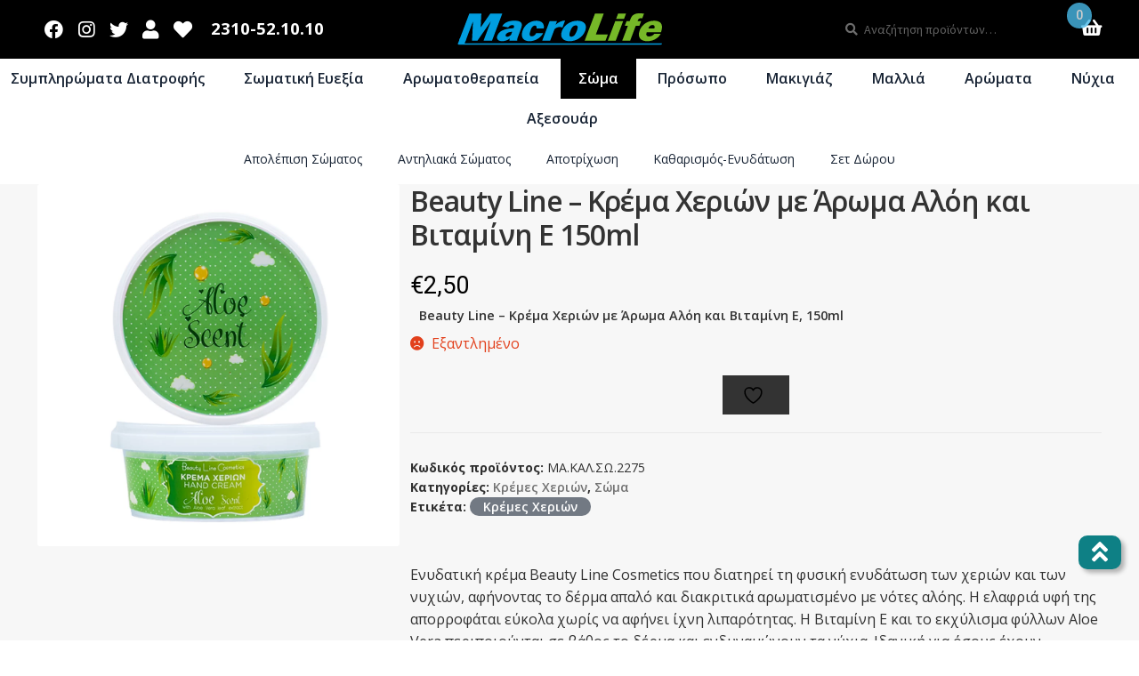

--- FILE ---
content_type: text/css
request_url: https://www.macrolife.gr/wp-content/themes/macrolife/style.css?ver=1.1.017
body_size: 8866
content:
/* 
Theme Name: Macrolife
Theme URI: https://macrolife.gr
Description: Macrolife theme is a child theme of Storefront, created by Kostas Arvanitidis
Author: Kostas Arvanitidis
Author URI: https://binarymedia.gr
Version: 1.1.017
Template: storefront
Text Domain: macrolife
License: GNU General Public License v3 or later.
License URI: https://www.gnu.org/licenses/gpl-3.0.html
Tags: flexible-header, custom-colors, custom-menu, custom-logo, editor-style, featured-images, rtl-language-support, threaded-comments, translation-ready
*/

/* Variables */

@import url('https://fonts.googleapis.com/css2?family=Open+Sans:wght@300;400;500;600;700&display=swap');
@import url('https://fonts.googleapis.com/css2?family=Roboto:wght@100;300;400;500;700&display=swap');

:root {
    --darkblue: #0b2734;
    --lightgray: #f7f7f7;
    --medgreen: #0e8085;
    --midgray: #727983;
    --red: #AD1317;
    --midred: #e42c00;
    --macrolife-blue: #49b9e8;
    --macrolife-orange: #76b828;
    --main-text: 'Open Sans';
    --secondary-text: 'Roboto';
}

body {
    color: #303030;
    font-family: var(--main-text);
}

body,
.site,
.single-product div.product {
    overflow-x: unset;
    overflow: unset;
}

a {
    color: #000;
}

a:focus,
input:focus,
textarea:focus,
button:focus {
    outline: none;
}

.onsale {
    display: none;
}

.go-up i {
    font-size: 1.8em;
    position: fixed;
    bottom: 80px;
    right: 20px;
    color: #fff;
    background-color: var(--medgreen);
    padding: 5px 15px;
    border-radius: 10px;
    -webkit-box-shadow: 4px 4px 5px #00000047;
    box-shadow: 4px 4px 5px #00000047
}

/** Category Loop Grid Images */

.woocommerce-loop-category__title .count {
    display: none;
}

ul.products li.product {
    margin-bottom: 8px;
}


.product-category img {
    position: relative;
    width: 380px;
    height: 60px;
    margin-bottom: 0 !important;
}

ul.products li.product .woocommerce-loop-category__title {
    position: absolute;
    font-weight: 800;
    font-size: 0.9em;
    text-shadow: 6px 8px 10px #00000063;
    -webkit-text-stroke-width: 0;
    -webkit-text-stroke-color: #fff;
    color: #fff;
    margin-bottom: 0;
    width: 100%;
    height: 100%;
    top: 35%;
}

/* Perfect Brands CSS */

.pwb-all-brands .pwb-brands-cols-outer .pwb-brands-col3 {
    width: 100px;
    border: 1px solid #ddd7d7;
    height: 60px;
    margin: 2px;
    background: #fff;
    overflow: hidden;
}

.pwb-brands-col3 img {
    width: 100%;
}

.pwb-brands-cols-outer {
    display: flex;
    flex-wrap: wrap;
    justify-content: center;
    margin-left: 0;
    margin-right: 0;
    justify-content: center;
}

/* Handheld header */

.site-header-cart {
    display: none;
}

button.menu-toggle,
button.menu-toggle::after,
button.menu-toggle::before {
    background-color: #000;
    color: #fff;
    border: none;
}

.handheld-navigation a,
.handheld-navigation .dropdown-toggle {
    color: #fff !important;
}

.storefront-handheld-footer-bar ul li.search .site-search {
    max-width: 100vw;
    width: 100vw !important;
}

.main-navigation.toggled .handheld-navigation {
    overflow: scroll;
}

/* Taxonomy Styling */

.bapf_body {
    max-height: 185px;
    overflow: scroll;
}

.woocommerce-products-header img {
    display: none;
}

.macro-archive-description h1 {
    font-size: 1.8em;
}

.products img.attachment-woocommerce_thumbnail.size-woocommerce_thumbnail {
    height: 270px;
    width: 100%;
    object-fit: contain;
}

.woocommerce-product-details__short-description h3 {
    font-size: 0.9rem;
    font-weight: 600;
}

.term-description {
    font-size: 0.9em;
}

@media (min-width: 1023px) {

    .col-full {
        max-width: 100vw;
    }

    .page-narrow {
        max-width: 65vw;
        margin: 0 auto;
    }

    .page-macro-wc-endpoint {
        max-width: 85vw;
        margin: 0 auto;
    }

    .site-header .col-full {
        display: flex;
        align-items: center;
        justify-content: center;
        padding-bottom: 10px;
    }

    #content .col-full {
        display: flex;
        flex-wrap: wrap;
        justify-content: center;
        margin-bottom: 22vh;
    }

    #primary {
        order: 2;
        flex: 1;
    }

    #secondary {
        order: 1;
        flex: 0 15vw;
    }

    .woocommerce {
        flex: 1 100%;
    }

    .woocommerce-active .site-header .site-branding {
        flex: 1 230px;
        margin: 0;
    }

    .site-header .site-branding img {
        margin: 0 auto;
    }
}

.contact-form label span {
    opacity: 1 !important;
}

.site-content {
    background-color: var(--lightgray);
}

.hentry .entry-content .home-header.has-huge-font-size {
    font-size: 1.5rem;
}

.site-header {
    margin-bottom: 40px;
    position: sticky;
    top: 0;
}

.site-search {
    max-width: 30vw;
    margin-bottom: 0;
    width: 20vw !important;
}

.widget_product_search form:not(.wp-block-search) input[type=search] {
    background-color: #000;
    transition: all 0.3s;
}

.widget_product_search form:not(.wp-block-search) input[type=search]:hover,
.widget_product_search form:not(.wp-block-search) input[type=search]:active,
.widget_product_search form:not(.wp-block-search) input[type=search]:focus {
    background-color: #fff;
}

.widget_product_search {
    margin: 0;
}

.bottom-header .site-branding {
    text-align: center;
}

input[type=text],
input[type=number],
input[type=email],
input[type=tel],
input[type=url],
input[type=password],
input[type=search],
textarea,
.input-text {
    background-color: #f7f7f7;
}

.custom-logo {
    width: 400px;
}

.site-header {
    text-align: center;
    margin-top: 0;
    padding: 10px 0 0 0;
    margin-bottom: 50px;
    background-color: #000;
    border-bottom: 1px solid #bfbfbf;
}

.site-title a {
    text-decoration: none;
}

#menu-login-menu {
    list-style: none;
    margin: 0;
    text-align: left;
    padding-inline-start: 0;
}

#menu-login-menu li a {
    text-decoration: none;
    color: var(--lightgray);
}

/* Social Icons */

.secondary-navigation a[href*="facebook.com"],
.secondary-navigation a[href*="instagram.com"],
.secondary-navigation a[href*="linkedin.com"],
.secondary-navigation a[href*="twitter.com"],
.secondary-navigation a[href*="youtube.com"],
.secondary-navigation a[href*="mailto:"],
.account-link a[href*="http"],
.wishlist-link a[href*="https"] {

    text-indent: -9999px;
}

.secondary-navigation a:after {
    text-indent: 0;
    display: block;
    float: left;
    color: #fff;
    font-family: "Font Awesome 5 Brands";
    font-weight: 400;
    font-size: 1.7em;
}

.secondary-navigation a[href*="mailto:"]:after {
    font-family: "Font Awesome 5 Free";
    content: "\f0e0";
    font-weight: 900;
}

.account-link a[href*="http"]:after {
    font-family: "Font Awesome 5 Free";
    content: "\f007";
}


.wishlist-link a[href*="https"]:after {
    font-family: "Font Awesome 5 Free";
    content: "\f004";
}

.storefront-handheld-footer-bar ul li.wishlist>a:before {
    content: "\f004";
}

.secondary-navigation a[href*="youtube.com"]:after {
    content: "\f167";
}

.secondary-navigation a[href*="twitter.com"]:after {
    content: "\f099";
}

.secondary-navigation a[href*="facebook.com"]:after {
    content: "\f09a";
}

.secondary-navigation a[href*="instagram.com"]:after {
    content: "\f16d";
}

/* Footer styling */

.site-footer {
    border-top: 1px solid #a0a0a04b;
    background-color: #faf2e5;
    padding: 1.618em 0 0 0;
}

.footer-widgets {
    margin-bottom: 6em;
}

.site-footer h1,
.site-footer h2,
.site-footer a:not(.button):not(.components-button) {
    color: #101010;
}

.site-footer h2 {
    font-weight: 400;
    margin-bottom: 10px;
}

.site-footer .widget_nav_menu ul li::before {
    content: none;
}

.site-footer .widget_nav_menu ul li {
    padding-left: 0;
    margin-bottom: 0.5em;
}

.site-footer .widget_nav_menu ul li a {
    text-decoration: none;
}

/* Archive */

.archive .site-main {
    display: flex;
    flex-wrap: wrap;
}

.archive header.woocommerce-products-header {
    order: 1;
}

.archive .storefront-sorting {
    flex: 1 100%;
    order: 2;
}

.archive .widget.widget_block {
    order: 1;
    margin: 0;
}

.archive #secondary {
    order: 1;
    flex: 1 15%;
}

.archive .macrol_products {
    order: 2;
    flex: 1 84%;
}

.woocommerce-ordering {
    max-width: 45%;
    float: left
}

.form-wppp-select.products-per-page {
    max-width: 45%;
    float: right;
}

/* Breadcrumbs */

.woocommerce-breadcrumb {
    text-align: center;
    background: var(--lightgray);
    padding: 5px 30px;
    border-radius: 80px;
    width: max-content;
    margin: 0 auto;
}

.storefront-breadcrumb {
    margin: 0;
}

.single_add_to_cart_button.alt,
.checkout-button.alt,
#payment .place-order .button {
    background-color: #1d1d1d;
    color: var(--lightgray);
    font-weight: 700;
}

.checkout-button.alt,
#payment .place-order .button {
    width: 100%;
    margin: 0 auto;
    padding: 4px;
}

.checkout-button.alt::after {
    content: none;
}

ul.products li.product .button {
    display: block;
    background-color: var(--midgray);
    color: var(--lightgray);
    text-decoration: none;
    padding: 10px;
    text-align: center;
    font-weight: bold;
    font-size: 1.1em;
    transition: background-color 0.3s;
}

ul.products li.product .button:hover {
    background-color: var(--darkblue);
}

button:disabled, 
.button:disabled {
    opacity: 0.7!important;
}

.tagged_as,
.posted_in,
.sku_wrapper {
    display: block;
    font-weight: 700;
}

.tagged_as a,
.posted_in a,
.sku {
    font-weight: 400;
}

.woocommerce-product-gallery img {
    height: 40vh;
    object-fit: contain;
}

h1.product_title.entry-title {
    font-size: 1.2rem;
    line-height: 1.2;
    font-weight: 600;
}

.common-products {
    display: flex;
    flex-wrap: wrap;
    margin: 0;
    gap: 5px;
}

.common-products a {
    flex: 0 30%;
}

.common-products h2 {
    font-size: 0.7em;
}

form.cart .qib-container+button[type='submit']:not(#qib_id):not(#qib_id) {
    margin-left: 0 !important;
}

.single-product div.product .product_meta {
    padding: 2em 0;
}

.single-product div.product .product_meta a {
    text-decoration: none;
}

.stock.in-stock {
    display: none;
}

p+h2,
p+header h2,
p+h3,
p+h4,
ul+h2,
ul+header h2,
ul+h3,
ul+h4,
ol+h2,
ol+header h2,
ol+h3,
ol+h4,
table+h2,
table+header h2,
table+h3,
table+h4,
blockquote+h2,
blockquote+header h2,
blockquote+h3,
blockquote+h4,
form+h2,
form+header h2,
form+h3,
form+h4 {
    margin: 0.5em 0;
    line-height: 1.3;
    font-weight: 400;
}

.single-product div.product p.price {
    margin: 0;
}

.tagged_as a {
    background-color: var(--midgray);
    padding: 1px 15px;
    border-radius: 75px;
    color: #fff;
    overflow: hidden;
    white-space: nowrap;
}

.tagged_as a:hover {
    background-color: var(--darkblue);
    color: #fff;
}

.pshop-product-details .summary {
    font-size: 0.9em;
}

.pshop-product-details .summary ul {
    margin: 0 0 0 1.1em;
    font-size: 0.9em;
}

.primashop-table td {
    border: 1px solid #04040430;
}

.primashop-table td,
.primashop-table th {
    padding: 0.4em;
}

.primashop-table thead th {
    background-color: #0b2734;
    color: #fafafa;
    border-right: 1px solid #fff;
    padding: 5px;
    line-height: 1.2;
}

.related>h2:first-child {
	font-size: 1.5em;
	font-weight: 600;
    text-align: center;
}

/* Accordion */
.title {
    background-color: transparent;
    color: #444;
    cursor: pointer;
    padding: 18px 18px 18px 2px;
    width: 100%;
    border: none;
    text-align: left;
    outline: none;
    font-size: 15px;
    transition: 0.3s;
    position: relative;
}

.active,
.title:hover {
    background-color: var(--midgray);
    color: #fff;
}

.content {
    display: none;
}

.container .title i {
    position: absolute;
    top: 10px;
    right: 40%;
    font-style: normal;
    font-size: 1.625em;
    font-family: var(--main-text);
    color: #0079c1;
}

/* Blog Styling */

.box-title {
    font-size: 1rem;
    font-weight: 600;
    text-align: center;
    line-height: 1.4;
    padding: 10px 5px;
    background-color: var(--medgreen);
    color: #fff;
}

.small-box img {
    height: 300px;
    object-fit: cover;
    object-position: top;
    margin-bottom: 20px;
}

/* Cart Styling */

.page-macro-wc-endpoint .entry-header h1,
.page-narrow h1.entry-title,
.page-macro-wc-endpoint .cart_totals h2 {
    text-align: center;
    font-weight: 400;
    background-color: var(--macrolife-blue);
    color: #fff;
    font-size: 1.7rem;
    padding: 5px;
}

tr.woocommerce-cart-form__cart-item.cart_item {
    display: flex;
    flex-wrap: wrap;
    border-bottom: 1px solid;
    padding-bottom: 15px;
}

table.shop_table_responsive tr td.product-name::before {
    display: none;
}

table.cart {
    margin-bottom: 1em;
}

table.cart td,
table.cart th {
    padding: 5px;
}

table.cart td.product-thumbnail {
    flex: 0 20%;
}

table.cart td.product-name {
    flex: 1 72%;
    text-align: left;
}

table.cart td.product-quantity {
    display: flex;
    flex-wrap: wrap;
    justify-content: center;
    width: 33%;
}

table.cart td.product-price,
table.cart td.product-subtotal {
    flex: 1 20%;
    text-align: center;
}

table.cart td.product-quantity {
    flex: 1 43%;
}

table.shop_table_responsive tr td.product-price::before,
table.shop_table_responsive tr td.product-subtotal::before {
    display: block;
    width: 100%;
    text-align: center;
}

/* Checkout styling */

form.checkout {
    width: 100%;
}

#payment .payment_methods li input[type=radio]:first-child:checked+label:before {
    color: #f31515;
}

.woocommerce-billing-fields input,
.woocommerce-billing-fields textarea,
.woocommerce-billing-fields .input-text,
.woocommerce-shipping-fields input,
.woocommerce-shipping-fields textarea,
.woocommerce-shipping-fields .input-text,
#order_comments {
    background-color: #fff;
    box-shadow: none;
    border: 1px solid #a5a5a5;
    border-radius: 5px;
    padding: 4px 10px;
}

.woocommerce-billing-fields__field-wrapper p,
.woocommerce-shipping-fields__field-wrapper p {
    margin: 0 0 0.61575em;
}

.macro-review-order,
.payment_box {
    position: relative;
    border: 1px solid #c9c7c7;
    padding: 30px;
    background-color: #e2ccba;
    z-index: 0;
}

.macro-checkout-review-order::after {
    content: ' ';
    background-image: url(/wp-content/uploads/2023/02/shipping-5.webp);
    position: absolute;
    top: 0;
    left: 50%;
    width: 50%;
    height: 100%;
    background-repeat: no-repeat;
    background-position: right;
    background-size: contain;
    z-index: -1;
}


table.woocommerce-checkout-review-order-table .product-name,
table.woocommerce-checkout-review-order-table .product-name:nth-child(2n) td,
table.woocommerce-checkout-review-order-table .product-total,
table.woocommerce-checkout-review-order-table .product-total:nth-child(2n),
table.woocommerce-checkout-review-order-table .cart-subtotal th,
table.woocommerce-checkout-review-order-table .order-total th,
.cart-subtotal td,
.order-total td,
table.cart td.product-subtotal,
.woocommerce-shipping-totals.shipping th,
.woocommerce-shipping-totals.shipping td,
#payment .payment_methods>li:not(.woocommerce-notice),
#payment .payment_methods>li .payment_box,
#payment .place-order {
	display: block;
    background: transparent !important;
    vertical-align: middle;
    padding: 0.4em;
}

table.woocommerce-checkout-review-order-table .product-total,
table.woocommerce-checkout-review-order-table .product-total:nth-child(2n),
table.woocommerce-checkout-review-order-table .cart-subtotal th,
table.woocommerce-checkout-review-order-table .order-total th,
table.woocommerce-checkout-review-order-table .woocommerce-shipping-totals.shipping th {
    text-align: right;
}

.woocommerce-checkout-review-order-table a.remove {
    display: inline;
    margin-right: 15px;
}

#customer_details {
    position: relative;
    margin-right: 0;
    width: 100%;
    background-color: #c4d0e1;
    padding: 15px;
    border: 1px solid #00000042;
    box-shadow: 8px 8px 9px #14141478;
}

#order_review_heading {
    display: none;
}

#order_review {
    margin-top: 30px;
    width: 100%;
    background-color: var(--lightgray);
}

table.woocommerce-checkout-review-order-table .product-name {
    width: 60%;
}

.macrolife-message .button {
    background-color: #919191;
    border-top: 1px solid #fff;
    color: #fff;
}

/*******************************************
 ************ MEDIA QUERIES ****************
 *******************************************/

@media (min-width: 768px) {

    .flex-container {
        display: flex;
        align-items: center;
        flex-wrap: wrap;
    }

    /* Header Styling */

    .storefront-breadcrumb {
        display: block;
    }

    .col-full {
        max-width: 100vw;
    }

    .page-narrow {
        max-width: 95vw;
        margin: 0 auto;
    }

    .page-macro-wc-endpoint {
        max-width: 85vw;
        margin: 0 auto;
    }

    .site-header .col-full {
        display: flex;
        align-items: center;
        justify-content: center;
        padding-bottom: 10px;
    }

    #content .col-full {
        display: flex;
        flex-wrap: wrap;
        justify-content: center;
        margin-bottom: 22vh;
    }

    .woocommerce {
        flex: 1 100%;
    }

    .woocommerce-active .site-header .site-branding {
        flex: 1 230px;
        margin: 0;
    }

    .site-header .site-branding img {
        margin: 0 auto;
    }

    .top-header .left-section,
    .top-header .right-section {
        flex: 1 20%;
        display: flex;
        justify-content: space-around;
        align-items: center;
    }

    .home.blog .site-header {
        margin-bottom: 1.2em;
    }

    .top-header .center-section {
        flex: 1 60%;
    }

    .bottom-header .site-branding {
        flex: 1 100%;
    }

    .woocommerce-active .site-header .main-navigation {
        flex: 1;
        margin: 0;
    }

    .site-header-cart {
        display: block;
    }

    .woocommerce-active .site-header .site-header-cart {
        width: 4%;
    }

    .site-header-cart .cart-content {
        position: relative;
        color: #fff;
        padding: 0;
        float: right;
    }

    .site-header-cart .cart-content .count {
        position: absolute;
        background-color: #fff;
        border-radius: 20px;
        padding: 3px 10px;
        color: var(--medorange);
        top: -18px;
        left: -16px;
        font-size: 0.9em;
        opacity: 0.8;
        font-weight: 500;
    }

    .site-header-cart .cart-content::after {
        -webkit-font-smoothing: antialiased;
        -moz-osx-font-smoothing: grayscale;
        display: inline-block;
        font-style: normal;
        font-variant: normal;
        font-weight: normal;
        line-height: 1;
        font-family: "Font Awesome 5 Free";
        font-weight: 900;
        line-height: inherit;
        vertical-align: baseline;
        content: "";
        height: 0em;
        float: none;
        line-height: 0;
        font-size: 1.3em;
    }

    .site-header-cart:hover .widget_shopping_cart,
    .site-header-cart.focus .widget_shopping_cart {
        left: -310px;
    }

    .site-header-cart .widget_shopping_cart {
        width: 410px;
    }

    .storefront-primary-navigation {
        background-color: #fff;
    }

    .storefront-primary-navigation .col-full {
        padding: 0;
    }

    .storefront-secondary-navigation.woocommerce-active .site-header .secondary-navigation {
        flex: 0 25%;
        margin: 0;
        margin-right: 0;
    }

    .secondary-navigation .menu {
        float: unset;
        width: 100%;
        font-size: 0.775em;
        display: flex;
        flex-wrap: no-wrap;
        justify-content: flex-start;
    }

    .secondary-navigation .menu a {
        padding: 0em .675em;
    }

    .telephone {
        width: max-content;
    }

    .secondary-navigation .telephone a {
        font-size: 1.5em;
        font-weight: 700;
        color: #fff !important;
    }

    .main-navigation ul.menu>li.menu-item-has-children>a::after,
    .main-navigation ul.menu>li.page_item_has_children>a::after,
    .main-navigation ul.nav-menu>li.menu-item-has-children>a::after,
    .main-navigation ul.nav-menu>li.page_item_has_children>a::after {
        content: none;
    }

    .main-navigation ul.menu ul.sub-menu,
    .main-navigation ul.nav-menu ul.children,
    .main-navigation ul.menu ul a:hover,
    .main-navigation ul.menu ul li:hover>a,
    .main-navigation ul.menu ul li.focus,
    .main-navigation ul.nav-menu ul a:hover,
    .main-navigation ul.nav-menu ul li:hover>a,
    .main-navigation ul.nav-menu ul li.focus {
        background-color: unset;
    }

    .main-navigation a {
        font-family: var(--main-text);
        font-weight: 600;
    }

    .main-navigation ul li {
        position: static;
        text-align: center;
    }

    .main-navigation ul.menu>li>a,
    .main-navigation ul.nav-menu>li>a {
        padding: 10px 20px;
    }

    .main-navigation ul li a:hover,
    .main-navigation ul li:hover>a,
    .site-header ul.menu>li.current-menu-item>a,
    .site-header ul.menu .current-product_cat-ancestor.menu-item-has-children>a,
    .site-header ul.menu .current-product-ancestor.menu-item-has-children>a {
        color: #fff;
        background-color: var(--medorange);
    }

    .main-navigation ul li ul li a:hover,
    .main-navigation ul li ul.sub-menu li:hover>a,
    .site-header ul.menu li.current-menu-item ul.sub-menu li.current-menu-item>a,
    .site-header ul.menu li.current-product-ancestor.menu-item-has-children ul.sub-menu li.current-menu-item>a {
        color: var(--darkblue);
        font-weight: 600;
    }

    .main-navigation ul.menu ul.sub-menu {
        position: absolute;
        left: 0;
        width: 100%;
        background-color: #fff;
        display: none;
        justify-content: center;
    }

    .main-navigation ul.menu .current-menu-item.menu-item-has-children ul.sub-menu,
    .main-navigation ul.menu .current-product_cat-ancestor.current-menu-ancestor ul.sub-menu,
    .main-navigation ul.menu .current-product-ancestor.menu-item-has-children ul.sub-menu {
        display: flex;
        z-index: 1;
    }

    .main-navigation ul.menu li:hover ul.sub-menu {
        display: flex;
        z-index: 2;
    }

    .main-navigation ul ul li a {
        width: auto;
        font-size: 0.975em;
    }

    .hentry .entry-content .home-header.has-huge-font-size {
        font-size: 2rem;
    }

    .left-sidebar .content-area {
        width: 100%;
        float: none;
    }
	
	.macro-post-loop ul.columns-4.wp-block-post-template.is-layout-grid.wp-container-core-post-template-is-layout-e7fd85f5.wp-block-post-template-is-layout-grid {
		display: grid;
		gap: 1.25em;
		margin: 0;
	}

    /** Archive Style */

    .archive .site-main ul.products {
        display: flex;
        flex-wrap: wrap;
        justify-content: flex-start;
    }

    .archive .site-main ul.products.columns-4 li.product,
    .home .site-main ul.products.columns-4 li.product {
        margin: 5px;
        flex: 0 24%;
    }

    ul.products li.product .woocommerce-LoopProduct-link {
        display: flex;
        flex-flow: column;
        justify-content: flex-start;
    }

    .products a.woocommerce-LoopProduct-link.woocommerce-loop-product__link {
        height: 390px;
    }

    .archive #secondary {
        order: 1;
        flex: 1 100%;
    }

    /* Cart Styling */

    tr.woocommerce-cart-form__cart-item.cart_item {
        display: table-row;
        border-bottom: none;
    }

    table.cart td.product-quantity {
        display: table-cell;
        width: initial;
    }

    table.cart td,
    table.cart th {
        padding: .875em .875em 0;
    }

    table.shop_table_responsive tr td.product-price::before,
    table.shop_table_responsive tr td.product-subtotal::before {
        display: none;
    }

    /* Product Grid */

    ul.products li.product .button {
        display: none;
    }
}


@media (min-width: 1023px) {

    .flex-container {
        display: flex;
        align-items: center;
        flex-wrap: wrap;
    }

    /* Header Styling */

    .top-header .left-section,
    .top-header .right-section {
        flex: 1 20%;
        display: flex;
        justify-content: space-around;
        align-items: center;
    }

    .home.blog .site-header {
        margin-bottom: 1.2em;
    }

    .top-header .center-section {
        flex: 1 60%;
    }

    .bottom-header .site-branding {
        flex: 1 100%;
    }

    .woocommerce-active .site-header .main-navigation {
        flex: 1;
        margin: 0;
    }

    .site-header-cart {
        display: block;
    }

    .woocommerce-active .site-header .site-header-cart {
        width: 4%;
    }

    .site-header-cart .cart-content {
        position: relative;
        color: #fff;
        padding: 0;
        float: right;
    }

    .site-header-cart .cart-content .count {
        position: absolute;
        background-color: var(--macrolife-blue);
        border-radius: 20px;
        padding: 3px 10px;
        color: #fff;
        top: -18px;
        left: -16px;
        font-size: 0.9em;
        opacity: 0.8;
        font-weight: 500;
    }

    .site-header-cart .cart-content::after {
        -webkit-font-smoothing: antialiased;
        -moz-osx-font-smoothing: grayscale;
        display: inline-block;
        font-style: normal;
        font-variant: normal;
        font-weight: normal;
        line-height: 1;
        font-family: "Font Awesome 5 Free";
        font-weight: 900;
        line-height: inherit;
        vertical-align: baseline;
        content: "";
        height: 0em;
        float: none;
        line-height: 0;
        font-size: 1.3em;
    }

    .site-header-cart:hover .widget_shopping_cart,
    .site-header-cart.focus .widget_shopping_cart {
        left: -310px;
    }

    .site-header-cart .widget_shopping_cart {
        width: 410px;
    }

    .storefront-primary-navigation {
        background-color: #fff;
    }

    .storefront-primary-navigation .col-full {
        padding: 0;
    }

    .storefront-secondary-navigation.woocommerce-active .site-header .secondary-navigation {
        flex: 0 25%;
        margin: 0;
        margin-right: 0;
    }

    .secondary-navigation .menu {
        float: unset;
        width: 100%;
        font-size: 0.775em;
        display: flex;
        flex-wrap: no-wrap;
        justify-content: flex-start;
    }

    .secondary-navigation .menu a {
        padding: 0em .675em;
    }

    .telephone {
        width: max-content;
    }

    .secondary-navigation .telephone a {
        font-size: 1.5em;
        font-weight: 700;
        color: #fff !important;
    }

    .main-navigation ul.menu>li.menu-item-has-children>a::after,
    .main-navigation ul.menu>li.page_item_has_children>a::after,
    .main-navigation ul.nav-menu>li.menu-item-has-children>a::after,
    .main-navigation ul.nav-menu>li.page_item_has_children>a::after {
        content: none;
    }

    .main-navigation ul.menu ul.sub-menu,
    .main-navigation ul.nav-menu ul.children,
    .main-navigation ul.menu ul a:hover,
    .main-navigation ul.menu ul li:hover>a,
    .main-navigation ul.menu ul li.focus,
    .main-navigation ul.nav-menu ul a:hover,
    .main-navigation ul.nav-menu ul li:hover>a,
    .main-navigation ul.nav-menu ul li.focus {
        background-color: unset;
    }

    .main-navigation a {
        font-family: var(--main-text);
        font-weight: 600;
    }

    .main-navigation ul li {
        position: static;
        text-align: center;
    }

    .main-navigation ul.menu>li>a,
    .main-navigation ul.nav-menu>li>a {
        padding: 10px 20px;
    }

    .main-navigation ul li a:hover,
    .main-navigation ul li:hover>a,
    .site-header ul.menu>li.current-menu-item>a,
    .site-header ul.menu .current-product_cat-ancestor.menu-item-has-children>a,
    .site-header ul.menu .current-product-ancestor.menu-item-has-children>a {
        color: #fff;
        background-color: #000;
    }

    .main-navigation ul li ul li a:hover,
    .main-navigation ul li ul.sub-menu li:hover>a,
    .site-header ul.menu li.current-menu-item ul.sub-menu li.current-menu-item>a,
    .site-header ul.menu li.current-product-ancestor.menu-item-has-children ul.sub-menu li.current-menu-item>a {
        color: var(--darkblue);
        font-weight: 600;
    }

    .main-navigation ul.menu ul.sub-menu {
        position: absolute;
        left: 0;
        width: 100%;
        background-color: #fff;
        display: none;
        justify-content: center;
    }

    .main-navigation ul.menu .current-menu-item.menu-item-has-children ul.sub-menu,
    .main-navigation ul.menu .current-product_cat-ancestor.current-menu-ancestor ul.sub-menu,
    .main-navigation ul.menu .current-product-ancestor.menu-item-has-children ul.sub-menu {
        display: flex;
        z-index: 1;
    }

    .main-navigation ul.menu li:hover ul.sub-menu {
        display: flex;
        z-index: 2;
    }

    .main-navigation ul ul li a {
        width: auto;
        font-size: 0.975em;
    }

    .hentry .entry-content .home-header.has-huge-font-size {
        font-size: 2rem;
    }

    /* Category Loop grid Images */

    .product-category img {
        width: 380px;
        height: 140px;
    }

    ul.products li.product .woocommerce-loop-category__title {
        font-size: 1.6em;
    }

    /* Footer Styling */

    .site-footer .col-full {
        max-width: 75vw;
    }

    .footer-widgets {
        padding-top: 1em;
        display: flex;
        flex-wrap: wrap;
        justify-content: space-around;
        margin-bottom: 1em;
    }

    .item-count {
        position: absolute;
        color: #fff;
        top: 0;
        right: 0;
        background-color: red;
        border-radius: 50%;
        padding: 0 25%;
    }

    .count,
    .amount {
        color: #000;
        font-size: 1.2rem;
        font-weight: bold;
        font-family: var(--secondary-text);
    }

    .login-link {
        position: relative;
        cursor: pointer;
    }

    .login-form,
    .login-menu {
        display: none;
        position: absolute;
        background-color: #000;
        z-index: 1;
        left: -100px;
        padding: 20px;
        width: auto;
        transition: all 0.3s;
    }

    .show {
        display: block;
    }

    .menu-login-menu-container {
        left: -60px;
        line-height: 2;
    }

    /* Special Pages styling */

    /* Blog Styling */

    .blog .col-full {
        justify-content: space-between;
        gap: 10px;
    }

    .small-box {
        flex: 0 32%;
    }

    .box-title {
        height: 70px;
    }

    .macro-single-post-wrapper .entry-header h1 {
        font-size: 2em;
    }

    /* Taxonomy Styling */

    .bapf_body {
        max-height: 500px;
    }

    .page-narrow .entry-content {
        background-color: #f9f9f9;
        padding: 20px 0;
    }

    .woocommerce-edit-account .page-narrow .entry-content {
        background-color: #f9f9f9;
        padding: 20px 30px;
    }

    .col2-set#customer_login .col-2 {
        border-left: 1px solid #000;
        padding-left: 25px;
    }

    .woocommerce-form-login input[type=text],
    input[type=number],
    input[type=email],
    input[type=tel],
    input[type=url],
    input[type=password],
    input[type=search],
    textarea,
    .input-text,
    .woocommerce-form-register input[type=text],
    input[type=number],
    input[type=email],
    input[type=tel],
    input[type=url],
    input[type=password],
    input[type=search],
    textarea,
    .input-text {
        background-color: #fff;
    }

    .woocommerce-form-login__submit {
        background-color: var(--macrolife-blue);
        color: #fff;
    }

    .woocommerce-form-register__submit {
        background-color: var(--midred);
        color: #fff;
    }

    .legal-menu {
        margin-right: 20px !important;
    }

    .legal-menu a.wp-block-navigation-item__content {
        text-decoration: none;
        padding: 10px 20px;
        border-radius: 7px;
        color: #000;
        font-weight: 400;
    }

    .legal-menu .current-menu-item a.wp-block-navigation-item__content {
        font-weight: 700;
        background-color: #f9f9f9;
        box-shadow: 2px 2px 4px #000;
    }

    .page-narrow .entry-header {
        display: flex;
        align-items: center;
        max-height: 60vh;
        overflow: hidden;
    }

    .page-narrow .entry-title {
        order: 1;
        max-width: 20%;
        position: absolute;
        font-weight: 500;
        background: #fff;
        padding: 10px 30px;
        border-radius: 20px;
        box-shadow: 5px 4px 5px #00000073;
        font-size: 2.3em;
        word-wrap: initial;
        white-space: break-spaces;
    }

    .page-narrow .entry-header img {
        order: 2;
        max-width: 79%;
        object-fit: cover;
        object-position: bottom;
        margin-left: auto;
        margin-right: 0;
    }

    .is-layout-flow.wp-block-column p {
        font-size: 1.2em;
        padding-right: 25%;
    }

    .is-layout-flow.wp-block-column strong {
        font-weight: 700;
    }

    /* Perfect Brands CSS */

    .pwb-all-brands .pwb-brands-cols-outer .pwb-brands-col3 {
        width: 200px;
        height: 130px;
    }

    .pwb-all-brands .pwb-brands-cols-outer .pwb-brands-col3 {
        width: 11%;
    }

    .pwb-brands-col3 {
        display: flex;
        justify-content: center;
        align-items: center;
    }

    .pwb-brands-col3>div {
        flex: 1;
    }

    /* Fix width for sidebar-content and non-sidebar*/

    .col-full .content-area,
    .single-product .content-area,
    .woocommerce-cart .content-area {
        width: 85vw;
        float: none;
        margin: 0 auto;
    }

    .left-sidebar .widget-area {
        width: 19%;
        margin-right: 5px;
    }

    .archive .storefront-sorting {
        order: 1;
    }

    .archive #secondary {
        flex: 1 15%;
    }

    .macrol-parent-products {
        flex: 1 84%;
    }

    .left-sidebar .content-area {
        width: 80%;
    }

    /* Fix Category grid images */

    .page-template-template-fullwidth-php .site-main ul.products.columns-5 li.product {
        margin: 5px;
        flex: 1 19%;
        margin-bottom: 0.8em;
    }

    .page-template-template-fullwidth-php .site-main .ul.products li.product.product-category img {
        margin: 0;
    }

    .page-template-template-fullwidth-php .site-main ul.products {
        display: flex;
        flex-wrap: wrap;
        justify-content: center;
    }

    .storefront-sorting {
        margin-bottom: 0 !important;
    }

    /* Fix Product Gallery boxes height */

    .products a.woocommerce-LoopProduct-link.woocommerce-loop-product__link {
        height: 410px;
        position: relative;
    }

    .products img.attachment-woocommerce_thumbnail.size-woocommerce_thumbnail {
        height: 270px;
    }


    ul.products li.product .woocommerce-LoopProduct-link {
        display: flex;
        flex-flow: column;
        justify-content: flex-start;
    }

    .woocommerce-tabs ul.tabs li.active a,
    ul.products li.product .price {
        margin-top: auto;
    }

    .tall .products a.woocommerce-LoopProduct-link.woocommerce-loop-product__link {
        height: 600px;
    }

    .tall img.attachment-woocommerce_thumbnail.size-woocommerce_thumbnail {
        height: 490px;
        width: 100%;
    }

    ul.products li.product,
    ul.products .wc-block-grid__product,
    .wc-block-grid__products li.product,
    .wc-block-grid__products .wc-block-grid__product {
        margin-bottom: 4.5em;
        border: 1px solid #d9d9d9;
        padding: 5px;
        background-color: #fff;
        transition: all 0.3s ease-out;
    }

    ul.products li.product:hover,
    ul.products .wc-block-grid__product:hover,
    .wc-block-grid__products li.product:hover,
    .wc-block-grid__products .wc-block-grid__product:hover {
        box-shadow: 3px 4px 5px #00000038;
    }

    /* Quick View hover */

    .products li #sp-wqv-view-button.sp-wqv-view-button.button.after_add_to_cart,
    .products li #wps-slider-section .sp-wqv-view-button.button.after_add_to_cart,
    .products li #wpsp-slider-section .sp-wqv-view-button.button.after_add_to_cart {
        visibility: hidden;
        opacity: 0;
        transition: visibility 0s, opacity 0.3s linear;
        position: absolute;
        top: 55%;
        left: 25%;
        margin: 0;
        padding: 10px;
        width: 50%;
    }

    .products li:hover #sp-wqv-view-button.sp-wqv-view-button.button.after_add_to_cart,
    .products li:hover #wps-slider-section .sp-wqv-view-button.button.after_add_to_cart,
    .products li:hover #wpsp-slider-section .sp-wqv-view-button.button.after_add_to_cart {
        visibility: visible;
        opacity: 1;
        font-size: 1.3em;
    }

    .wqv-product-images-slider img {
        max-height: 450px;
        object-fit: contain;
    }


    /* Parent Taxonomy Styling */

    ul.products {
        display: flex;
        flex-wrap: wrap;
        justify-content: space-between;
    }

    li.product-category {
        flex: 0 49%;
    }

    .term-description {
        font-size: 1.1em;
        text-align: justify;
    }

    .woocommerce-products-header {
        display: flex;
        align-items: flex-start;
    }

    .woocommerce-products-header img {
        display: block;
        width: 1000px;
        height: 400px;
        object-fit: cover;
        object-position: 0% 10%;
        margin-right: 45px;
    }

    .macro-archive-description {
        flex: 1 60%;
    }

    .macro-archive-description h1 {
        font-size: 2.4em;
    }

    /* Child Taxonomy Styling */

    .macrol-child-products.woocommerce-products-header {
        padding: 30px 0;
        margin: 0 auto;
    }

    .macrol-child-products h1.woocommerce-products-header__title.page-title {
        padding: 0 20px 20px 0;
        font-size: 2em;
        line-height: 1;
        margin: -8px 25px 0 0;
        white-space: nowrap;
    }

    .macrol-child-products .term-description {
        padding: 0px 20px 0 15px;
        font-size: 0.9em;
        border-left: 10px solid #707070;
    }

    .macrol-child-products .term-description p {
        line-height: 1.5;
        margin: 0;
    }

    /* SINGLE PRODUCT */

    .pshop-product-details {
        display: inline-block;
    }

    .woocommerce-product-gallery__wrapper {
        width: 100%;
    }

    .woocommerce-product-gallery {
        width: 45vw;
        display: flex;
        margin-right: 30px;
    }

    .woocommerce-product-gallery img {
        width: 100%;
        object-fit: contain;
        max-height: 60vh;
        height: unset;
    }

    .single_variation_wrap {
        width: 100%;
    }

    .summary.entry-summary h4 {
        margin: 1.5em 0 0 0;
        font-weight: 400;
        text-decoration: overline;
    }

    .woocommerce-product-details__short-description h3 {
        font-size: 0.9rem;
        padding: 0 10px;
    }

    .single-product div.product .woocommerce-product-gallery {
        width: 34%;
        position: sticky;
        top: 160px;
        margin-right: 10px;
        margin-bottom: 0;
    }

    .single-product div.product .woocommerce-product-gallery .flex-control-thumbs {
        overflow-x: hidden;
        max-height: 60vh;
        overflow-y: scroll;
        display: flex;
        flex-direction: column;
        flex: 0 50%;
    }

    .single-product div.product .woocommerce-product-gallery .flex-control-thumbs li {
        width: 100% !important;
    }

    .single-product div.product .woocommerce-product-gallery .flex-viewport {
        flex: 0 100vw;
        order: 2;
    }

    .single-product div.product .summary {
        font-size: 1em;
        width: 65%;
    }

    .macro-product-details {
        display: flex;
        max-width: 80vw;
        margin: 0 auto;
    }

    .woocommerce-variation-add-to-cart,
    form.cart {
        display: flex;
        flex-wrap: wrap;
    }

    h1.product_title.entry-title {
        font-family: var(--main-text);
        font-size: 2rem;
        line-height: 1.2;
    }

    .single-product p.price .amount {
        font-size: 1.2em;
    }

    .product_meta {
        margin-bottom: 25px;
    }

    .qib-container {
        margin-right: 1em;
    }

    form.cart .qib-container+button[type='submit']:not(#qib_id):not(#qib_id) {
        margin-left: 1em;
    }

    .storefront-sticky-add-to-cart__content-button.button.alt {
        background-color: var(--midred);
    }

    .common-products {
        gap: 10px;
    }

    .common-products a {
        flex: 0 8%;
    }

    .common-products h2 {
        font-size: 0.7em;
    }

    /* Mini Cart & Cart Page */

    .page-macro-wc-endpoint .entry-header h1 {
        text-align: center;
        font-weight: 400;
        background-color: var(--midgray);
        color: #fff;
        font-size: 2rem;
    }

    .page-macro-wc-endpoint .woocommerce {
        display: flex;
        flex-wrap: wrap;
    }

    .page-macro-wc-endpoint .woocommerce-cart-form {
        flex: 1 72%;
        margin-right: 2%;
    }

    .page-macro-wc-endpoint .cart-collaterals {
        flex: 1 14%;
    }

    .cart-collaterals h2 {
        text-align: center;
        font-weight: 400;
    }

    .cart-collaterals .cart_totals {
        width: 100%;
        float: none;
        position: sticky;
        top: 110px;
        background: #fdfdfd;
        box-shadow: 4px 5px 9px #00000061;
        padding: 15px;
        border-radius: 20px;
    }

    table.shop_table_responsive tbody tr th,
    table.shop_table_responsive tbody tr td,
    .woocommerce-shipping-totals.shipping tr td,
    .woocommerce-shipping-totals.shipping th,
    .woocommerce-shipping-totals.shipping td {
        background-color: transparent !important;
        color: #000000;
        font-weight: 300;
        vertical-align: middle;
    }

    .cart-collaterals h2,
    .macro-cart-subtotal .count,
    .macro-cart-subtotal .amount,
    .macro-order-total .count,
    .shipping .count,
    .shipping .amount,
    .shipping-calculator-button,
    .woocommerce-shipping-methods .amount {
        color: #000000;
        font-size: 1rem;
        font-weight: 600;
        flex: 1 94%;
    }

    .macro-order-total .amount {
        font-size: 1.4rem;
        font-weight: 600;
    }

    .macro-cart-subtotal,
    .order-total {
        display: flex;
        align-items: baseline;
    }

    .macro-cart-subtotal p,
    .order-total p {
        flex: 1 18%;
    }

    .order-total strong {
        flex: 1 94%;
    }


    .product-subtotal {
        text-align: right;
    }

    .product-subtotal .amount,
    .product-price .amount {
        font-size: 1rem;
    }

    .woocommerce-shipping-totals.shipping td {
        text-align: right;
    }

    .shop_table.shop_table_responsive tr td {
        text-align: right;
        padding: 0 5px;
    }

    table.cart td.product-quantity .qty {
        padding: .326em 1.326em 0.326em .326em;
        width: 5em;
    }

    .cart_item .product-name a {
        text-decoration: none;
        color: #000;
    }

    .shop_table.shop_table_responsive tr th {
        font-size: 1rem;
        padding: 0 5px;
    }

    .amount {
        font-weight: 400;
    }

    table.cart td.product-remove {
        width: 15px;
    }

    table.cart th,
    table.cart td {
        padding: 15px;
    }

    .cart_item td {
        border-bottom: 1px solid #009ddf26;
    }

    table.cart td.product-name {
        text-decoration: none;
        font-size: 1rem;
    }

    .shop_table_responsive tr td {
        vertical-align: middle;
    }

    table.cart .product-thumbnail img {
        max-width: 8em;
        height: 4.5em;
        width: auto;
    }

    .actions button {
        background-color: var(--medgreen);
        color: #fff;
        font-size: 1rem;
    }

    .actions #coupon_code {
        background-color: #fff;
        border: 1px solid #0000000d;
        margin-right: 20px;
        padding: 14px;
        font-size: 1.2em;
        text-align: center;
    }

    .wc-proceed-to-checkout .button.checkout-button {
        font-size: 1rem !important;
        padding: 10px;
    }

    .wc-proceed-to-checkout {
        margin-bottom: 0;
    }

    #mailpoet_form_1,
    #mailpoet_form_2 {
        margin: -25vh auto 7vh auto;
        width: 75% !important;
    }

    .wp-block-jetpack-contact-form {
        padding-left: 0;
    }

    /* Checkout Page */

    .macro-checkout-review-order::after {
        left: 0;
        width: 100%;
    }

    #order_review {
        margin-top: 0;
        width: 60%;
        padding-left: 30px;
    }

    #customer_details {
        padding: 20px;
    }

    #customer_details {
        width: 40%;
        padding: 40px;
    }


    /* Account page */

    .woocommerce-account .woocommerce {
        display: flex;
    }

    .woocommerce-MyAccount-navigation {
        flex: 1 20%;
        padding: 0 10px;
    }

    .woocommerce-MyAccount-navigation ul li a {
        color: #000;
    }

    .woocommerce-MyAccount-content {
        flex: 1 80%;
        padding: 0 10px;
        ;
    }

    .wc_payment_method {
        flex: 0 33%;
    }

    .woocommerce-EditAccountForm.edit-account,
    .woocommerce-MyAccount-content {
        padding: 0 20px;
        background-color: #fff;
        margin-right: 0;
    }

    .woocommerce-EditAccountForm.edit-account fieldset {
        padding: 0;
    }

    /* Order final page */

    .woocommerce-order {
        margin: 0 auto;
        display: grid;
        column-gap: 3em;
        grid-template-areas:
            "title title"
            "order-number order-details"
            "address address";
        grid-template-columns: 1fr 1fr;
    }

    .woocommerce-thankyou-order-received {
        grid-area: title;
        justify-self: center;
    }

    table.woocommerce-table--order-details td,
    table.woocommerce-table--order-details th {
        padding: 0.5em 1.41575em;
    }

    .woocommerce-thankyou-order-details,
    .woocommerce-thankyou-order-details+p {
        grid-area: order-number;
    }

    .woocommerce-order-details {
        grid-area: order-details;
    }

    .woocommerce-table--order-details .product-total,
    .woocommerce-table--order-details tfoot td {
        text-align: right;
    }

    .woocommerce-customer-details {
        grid-area: address;
    }

    address {
        font-size: 1.2em;

    }

    .cart-notice {
        background: black;
        color: #fff;
        text-align: center;
        font-weight: 700;
        font-size: 1em;
        padding: 9px;
    }

    .woocommerce-notices-wrapper {
        flex: 1 100%;
    }

    .woocommerce-edit-account .woocommerce-notices-wrapper {
        display: none;
    }

    .qib-button:not(#qib_id):not(#qib_id) {
        background: #727983 !important;
    }

    /** Single Post */

    .macro-single-post-wrapper {
        max-width: 50vw;
        margin: 0 auto;
    }

}


/** Animate go to cart button */
a.added_to_cart.wc-forward,
a.added_to_cart.wc-forward::after {
    animation: hideAnimation 0.2s ease-in 4s;
    animation-fill-mode: forwards;
}

@keyframes hideAnimation {
    to {
        opacity: 0;
        transform: scale(1, 0);
    }
}

/** Post single and loop stylings */

ul.is-layout-flow.is-flex-container.columns-4.wp-block-post-template {
    margin: 0;
}

.macro-post-loop .hentry {
    background-color: var(--medgreen);
}

.macro-post-loop .hentry .wp-block-post-title a {
    text-decoration: none;
    color: #fff;
}

.hentry .entry-content .macro-post-loop .has-medium-font-size {
    padding: 0 20px 10px 20px;
    font-size: 1em;
    line-height: 1.4;
    text-align: center;
}

.macro-post-loop .hentry .wp-post-image {
    margin-bottom: 1.2em;
    border-bottom: 1px solid #fff;
}

.macro-single-post-wrapper .entry-content img {
    height: 50vh;
    object-fit: cover;
    object-position: 0 30%;
}

.macro-single-post-wrapper .hentry .entry-header {
    margin-bottom: 0.5em;
    background-color: var(--medgreen);
    text-align: center;
}

.macro-single-post-wrapper .entry-header h1 {
    color: #fff;
    line-height: 1.3;
    margin: 0;
    padding: 20px;
    font-size: 1.2em;
    letter-spacing: 0;
}

--- FILE ---
content_type: image/svg+xml
request_url: https://www.macrolife.gr/wp-content/uploads/Macrolife-Logo.svg
body_size: 895
content:
<?xml version="1.0" encoding="UTF-8"?><svg id="Layer_2" xmlns="http://www.w3.org/2000/svg" viewBox="0 0 911.63 140.48"><defs><style>.cls-1{fill:#76b828;}.cls-2{fill:#009ddf;}</style></defs><g id="Logo"><g><polygon class="cls-2" points="116.4 121.76 148.84 36.29 148.48 36.29 89.14 121.76 65.17 121.76 69.62 36.29 69.25 36.29 36.82 121.76 7.18 121.76 53.02 1.43 106.81 1.43 103.83 62.02 104.2 62.02 146.33 1.43 199.94 1.43 154.09 121.76 116.4 121.76"/><path class="cls-2" d="m231.52,121.76c.1-3.16.97-6.48,2.24-9.96-10.65,8.12-22.78,11.95-34.49,11.95-13.36,0-28.3-6.48-20.82-25.89,9.97-27.05,49.91-30.87,71.63-31.53l1.59-4.15c2.75-7.14-.33-9.96-7.45-9.96-6.41,0-13.49,3.32-17.89,10.46l-26.82-5.64c12.13-18.92,33.39-24.4,53.51-24.4,26.34,0,41.07,6.65,31.11,33.7l-14.1,37.33c-1.5,4.66-4.65,12.79-3.36,18.1h-35.13Zm-16.51-26.4c-2.14,5.98,3.13,8.8,6.61,8.8,6.04,0,12.96-4.31,17.71-9.62l4.86-12.95c-9.9,1-25.01,3.32-29.18,13.77"/><path class="cls-2" d="m321.88,123.74c-29.83,0-40.36-18.08-31.83-45.31,8.4-26.55,33.38-45.64,62.29-45.64,23.59,0,36.12,12.96,32.5,34.04l-32.56-.02c1.92-6.63.74-12.45-7.13-12.45-9.51,0-16.6,11.29-20.07,23.74-4.38,14.1-5.3,23.9,6.78,23.9,9.51,0,14.39-6.8,19.34-13.95l30.99-.09c-10.77,20.79-36.17,35.77-60.31,35.77"/><path class="cls-2" d="m456.05,60.52c-7.32,0-16.93,3.16-23.2,9.63l-19.61,51.62h-35.49l33.12-86.97h32.74l-5.99,15.77h.37c10.42-10.63,28.01-18.75,41.91-18.75l-11.98,31.53c-4.21-1.84-8.03-2.82-11.87-2.82"/><path class="cls-2" d="m569.06,78.6c-10.53,27.06-38.95,45.15-68.95,45.15s-44.89-17.43-34.42-45.15c10.37-27.21,38.35-45.8,69.08-45.8s44.98,17.92,34.29,45.8m-42.18-25.22c-10.79,0-18.37,10.12-23.74,24.56-8.35,21.91-2.7,25.56,4.62,25.56s15.75-3.65,24.09-25.39c5.34-14.43,6.37-24.72-4.97-24.72"/><polygon class="cls-1" points="566.95 121.76 612.8 1.43 651.95 1.43 616.73 94.2 670.15 94.2 659.71 121.76 566.95 121.76"/><path class="cls-1" d="m669.99,121.76l33.11-86.97h35.31l-33.11,86.97h-35.31Zm37.06-97.25l9.14-23.9h35.31l-9.14,23.9h-35.32Z"/><path class="cls-1" d="m803.62,31.8l-.98,2.99h15.91l-7.69,20.42h-16.1l-25.25,66.55h-35.31l25.43-66.55h-13.73l7.69-20.42h13.72l3.86-9.79c10.67-27.88,33.9-26.06,60.35-23.9l-8.05,21.24c-3.54-.49-7.35-.66-8.08-.66-6.41,0-9.92,5.47-11.79,10.12"/><path class="cls-1" d="m843.46,84.42c-4.09,10.12-2.12,18.25,9.96,18.25,8.6,0,17-3.48,24.41-11.96l28-.02c-11.22,21.63-36.63,33.04-59.32,33.04-28.54,0-42.06-14.27-36.86-39.5,5.93-28.71,33.11-51.45,66.23-51.45,30.18,0,42.51,16.6,32.15,48.13l-1.09,3.49h-63.48Zm25.77-32.7c-10.42,0-15.56,7.14-18.83,15.93h26.7c3.47-8.79,1.65-15.93-7.87-15.93"/><polygon class="cls-2" points="11.06 111.76 2.2 134.6 31.85 134.6 38.77 116.49 11.06 111.76"/><polygon class="cls-2" points="911.63 140.48 0 140.22 2.79 133.05 911.63 133.05 911.63 140.48"/></g></g></svg>